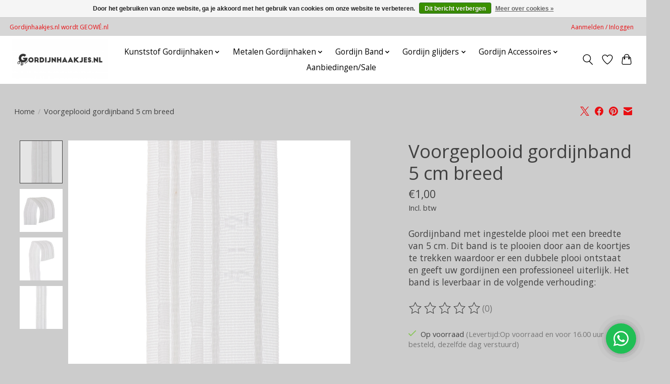

--- FILE ---
content_type: text/html;charset=utf-8
request_url: https://www.gordijnhaakjes.nl/voorgeplooid-gordijnband-5-cm-breed.html
body_size: 13672
content:
<!DOCTYPE html>
<html lang="nl">
  <head>
    <meta charset="utf-8"/>
<!-- [START] 'blocks/head.rain' -->
<!--

  (c) 2008-2025 Lightspeed Netherlands B.V.
  http://www.lightspeedhq.com
  Generated: 26-12-2025 @ 17:06:51

-->
<link rel="canonical" href="https://www.gordijnhaakjes.nl/voorgeplooid-gordijnband-5-cm-breed.html"/>
<link rel="alternate" href="https://www.gordijnhaakjes.nl/index.rss" type="application/rss+xml" title="Nieuwe producten"/>
<link href="https://cdn.webshopapp.com/assets/cookielaw.css?2025-02-20" rel="stylesheet" type="text/css"/>
<meta name="robots" content="noodp,noydir"/>
<meta property="og:url" content="https://www.gordijnhaakjes.nl/voorgeplooid-gordijnband-5-cm-breed.html?source=facebook"/>
<meta property="og:site_name" content="Gordijnhaakjes.nl"/>
<meta property="og:title" content="Duplo gordijnplooiband"/>
<meta property="og:description" content="Klassiek gordijnband waarmee u door middel van de duplohaken plooien kan bepalen. Het band is van terlenka, dit heeft de eigenshap dat het stevig is krimpvri..."/>
<meta property="og:image" content="https://cdn.webshopapp.com/shops/280323/files/297795966/voorgeplooid-gordijnband-5-cm-breed.jpg"/>
<!--[if lt IE 9]>
<script src="https://cdn.webshopapp.com/assets/html5shiv.js?2025-02-20"></script>
<![endif]-->
<!-- [END] 'blocks/head.rain' -->
    <title>Duplo gordijnplooiband - Gordijnhaakjes.nl</title>
    <meta name="description" content="Klassiek gordijnband waarmee u door middel van de duplohaken plooien kan bepalen. Het band is van terlenka, dit heeft de eigenshap dat het stevig is krimpvri..." />
    <meta name="keywords" content="Voorgeplooid, gordijnband, 5, cm, breed, gordijnhaken, gordijnband en rails onderdelen" />
    <meta http-equiv="X-UA-Compatible" content="IE=edge">
    <meta name="viewport" content="width=device-width, initial-scale=1">
    <meta name="apple-mobile-web-app-capable" content="yes">
    <meta name="apple-mobile-web-app-status-bar-style" content="black">
    
    <script>document.getElementsByTagName("html")[0].className += " js";</script>

    <link rel="shortcut icon" href="https://cdn.webshopapp.com/shops/280323/themes/174583/v/612489/assets/favicon.png?20210420223447" type="image/x-icon" />
    <link href='//fonts.googleapis.com/css?family=Open%20Sans:400,300,600&display=swap' rel='stylesheet' type='text/css'>
<link href='//fonts.googleapis.com/css?family=Open%20Sans:400,300,600&display=swap' rel='stylesheet' type='text/css'>
    <link rel="stylesheet" href="https://cdn.webshopapp.com/assets/gui-2-0.css?2025-02-20" />
    <link rel="stylesheet" href="https://cdn.webshopapp.com/assets/gui-responsive-2-0.css?2025-02-20" />
    <link id="lightspeedframe" rel="stylesheet" href="https://cdn.webshopapp.com/shops/280323/themes/174583/assets/style.css?2025022609243120210104192718" />
    <!-- browsers not supporting CSS variables -->
    <script>
      if(!('CSS' in window) || !CSS.supports('color', 'var(--color-var)')) {var cfStyle = document.getElementById('lightspeedframe');if(cfStyle) {var href = cfStyle.getAttribute('href');href = href.replace('style.css', 'style-fallback.css');cfStyle.setAttribute('href', href);}}
    </script>
    <link rel="stylesheet" href="https://cdn.webshopapp.com/shops/280323/themes/174583/assets/settings.css?2025022609243120210104192718" />
    <link rel="stylesheet" href="https://cdn.webshopapp.com/shops/280323/themes/174583/assets/custom.css?2025022609243120210104192718" />

    <script src="https://cdn.webshopapp.com/assets/jquery-3-7-1.js?2025-02-20"></script>
    <script src="https://cdn.webshopapp.com/assets/jquery-ui-1-14-1.js?2025-02-20"></script>

  </head>
  <body>
    
          <header class="main-header main-header--mobile js-main-header position-relative">
  <div class="main-header__top-section">
    <div class="main-header__nav-grid justify-between@md container max-width-lg text-xs padding-y-xxs">
      <div>Gordijnhaakjes.nl wordt GEOWÉ.nl</div>
      <ul class="main-header__list flex-grow flex-basis-0 justify-end@md display@md">        
                
                        <li class="main-header__item"><a href="https://www.gordijnhaakjes.nl/account/" class="main-header__link" title="Mijn account">Aanmelden / Inloggen</a></li>
      </ul>
    </div>
  </div>
  <div class="main-header__mobile-content container max-width-lg">
          <a href="https://www.gordijnhaakjes.nl/" class="main-header__logo" title="Gordijnhaakjes.nl">
        <img src="https://cdn.webshopapp.com/shops/280323/themes/174583/v/655112/assets/logo.png?20210423122209" alt="Gordijnhaakjes.nl">
                <img src="https://cdn.webshopapp.com/shops/280323/themes/174583/assets/logo-white.png?2025022609243120210104192718" class="main-header__logo-white" alt="Gordijnhaakjes.nl">
              </a>
        
    <div class="flex items-center">
            <a href="https://www.gordijnhaakjes.nl/account/wishlist/" class="main-header__mobile-btn js-tab-focus">
        <svg class="icon" viewBox="0 0 24 25" fill="none"><title>Ga naar verlanglijst</title><path d="M11.3785 4.50387L12 5.42378L12.6215 4.50387C13.6598 2.96698 15.4376 1.94995 17.4545 1.94995C20.65 1.94995 23.232 4.49701 23.25 7.6084C23.2496 8.53335 22.927 9.71432 22.3056 11.056C21.689 12.3875 20.8022 13.8258 19.7333 15.249C17.6019 18.0872 14.7978 20.798 12.0932 22.4477L12 22.488L11.9068 22.4477C9.20215 20.798 6.3981 18.0872 4.26667 15.249C3.1978 13.8258 2.31101 12.3875 1.69437 11.056C1.07303 9.71436 0.750466 8.53342 0.75 7.60848C0.767924 4.49706 3.34993 1.94995 6.54545 1.94995C8.56242 1.94995 10.3402 2.96698 11.3785 4.50387Z" stroke="currentColor" stroke-width="1.5" fill="none"/></svg>
        <span class="sr-only">Verlanglijst</span>
      </a>
            <button class="reset main-header__mobile-btn js-tab-focus" aria-controls="cartDrawer">
        <svg class="icon" viewBox="0 0 24 25" fill="none"><title>Winkelwagen in-/uitschakelen</title><path d="M2.90171 9.65153C3.0797 8.00106 4.47293 6.75 6.13297 6.75H17.867C19.527 6.75 20.9203 8.00105 21.0982 9.65153L22.1767 19.6515C22.3839 21.5732 20.8783 23.25 18.9454 23.25H5.05454C3.1217 23.25 1.61603 21.5732 1.82328 19.6515L2.90171 9.65153Z" stroke="currentColor" stroke-width="1.5" fill="none"/>
        <path d="M7.19995 9.6001V5.7001C7.19995 2.88345 9.4833 0.600098 12.3 0.600098C15.1166 0.600098 17.4 2.88345 17.4 5.7001V9.6001" stroke="currentColor" stroke-width="1.5" fill="none"/>
        <circle cx="7.19996" cy="10.2001" r="1.8" fill="currentColor"/>
        <ellipse cx="17.4" cy="10.2001" rx="1.8" ry="1.8" fill="currentColor"/></svg>
        <span class="sr-only">Winkelwagen</span>
              </button>

      <button class="reset anim-menu-btn js-anim-menu-btn main-header__nav-control js-tab-focus" aria-label="Toggle menu">
        <i class="anim-menu-btn__icon anim-menu-btn__icon--close" aria-hidden="true"></i>
      </button>
    </div>
  </div>

  <div class="main-header__nav" role="navigation">
    <div class="main-header__nav-grid justify-between@md container max-width-lg">
      <div class="main-header__nav-logo-wrapper flex-shrink-0">
        
                  <a href="https://www.gordijnhaakjes.nl/" class="main-header__logo" title="Gordijnhaakjes.nl">
            <img src="https://cdn.webshopapp.com/shops/280323/themes/174583/v/655112/assets/logo.png?20210423122209" alt="Gordijnhaakjes.nl">
                        <img src="https://cdn.webshopapp.com/shops/280323/themes/174583/assets/logo-white.png?2025022609243120210104192718" class="main-header__logo-white" alt="Gordijnhaakjes.nl">
                      </a>
              </div>
      
      <form action="https://www.gordijnhaakjes.nl/search/" method="get" role="search" class="padding-y-md hide@md">
        <label class="sr-only" for="searchInputMobile">Zoeken</label>
        <input class="header-v3__nav-form-control form-control width-100%" value="" autocomplete="off" type="search" name="q" id="searchInputMobile" placeholder="Zoeken ...">
      </form>

      <ul class="main-header__list flex-grow flex-basis-0 flex-wrap justify-center@md">
        
        
                <li class="main-header__item js-main-nav__item">
          <a class="main-header__link js-main-nav__control" href="https://www.gordijnhaakjes.nl/kunststof-gordijnhaken/">
            <span>Kunststof Gordijnhaken</span>            <svg class="main-header__dropdown-icon icon" viewBox="0 0 16 16"><polygon fill="currentColor" points="8,11.4 2.6,6 4,4.6 8,8.6 12,4.6 13.4,6 "></polygon></svg>                        <i class="main-header__arrow-icon" aria-hidden="true">
              <svg class="icon" viewBox="0 0 16 16">
                <g class="icon__group" fill="none" stroke="currentColor" stroke-linecap="square" stroke-miterlimit="10" stroke-width="2">
                  <path d="M2 2l12 12" />
                  <path d="M14 2L2 14" />
                </g>
              </svg>
            </i>
                        
          </a>
                    <ul class="main-header__dropdown">
            <li class="main-header__dropdown-item"><a href="https://www.gordijnhaakjes.nl/kunststof-gordijnhaken/" class="main-header__dropdown-link hide@md">Alle Kunststof Gordijnhaken</a></li>
                        <li class="main-header__dropdown-item">
              <a class="main-header__dropdown-link" href="https://www.gordijnhaakjes.nl/kunststof-gordijnhaken/insteek-verstelbare-haak-5cm/">
                Insteek verstelbare haak 5cm
                                              </a>

                          </li>
                        <li class="main-header__dropdown-item">
              <a class="main-header__dropdown-link" href="https://www.gordijnhaakjes.nl/kunststof-gordijnhaken/insteek-verstelbare-haak-75cm/">
                Insteek verstelbare haak 7,5cm
                                              </a>

                          </li>
                        <li class="main-header__dropdown-item">
              <a class="main-header__dropdown-link" href="https://www.gordijnhaakjes.nl/kunststof-gordijnhaken/insteek-verstelbare-haak-9cm/">
                Insteek verstelbare haak 9cm
                                              </a>

                          </li>
                        <li class="main-header__dropdown-item">
              <a class="main-header__dropdown-link" href="https://www.gordijnhaakjes.nl/kunststof-gordijnhaken/innaai-verstelbare-haak-5cm/">
                Innaai verstelbare haak 5cm
                                              </a>

                          </li>
                        <li class="main-header__dropdown-item">
              <a class="main-header__dropdown-link" href="https://www.gordijnhaakjes.nl/kunststof-gordijnhaken/innaai-verstelbare-haak-75cm/">
                Innaai verstelbare haak 7,5cm
                                              </a>

                          </li>
                        <li class="main-header__dropdown-item">
              <a class="main-header__dropdown-link" href="https://www.gordijnhaakjes.nl/kunststof-gordijnhaken/innaai-verstelbare-haak-vakoflex/">
                Innaai verstelbare haak Vakoflex
                                              </a>

                          </li>
                        <li class="main-header__dropdown-item">
              <a class="main-header__dropdown-link" href="https://www.gordijnhaakjes.nl/kunststof-gordijnhaken/kunststof-duplohaak-klein/">
                Kunststof Duplohaak Klein
                                              </a>

                          </li>
                        <li class="main-header__dropdown-item">
              <a class="main-header__dropdown-link" href="https://www.gordijnhaakjes.nl/kunststof-gordijnhaken/schelphaak-type-delrin-wavehaak/">
                Schelphaak  Type Delrin (wavehaak)
                                              </a>

                          </li>
                        <li class="main-header__dropdown-item">
              <a class="main-header__dropdown-link" href="https://www.gordijnhaakjes.nl/kunststof-gordijnhaken/microflex-losse-haakjes/">
                Microflex losse haakjes
                                              </a>

                          </li>
                        <li class="main-header__dropdown-item">
              <a class="main-header__dropdown-link" href="https://www.gordijnhaakjes.nl/kunststof-gordijnhaken/mobyflex-losse-haakjes/">
                Mobyflex losse haakjes
                                              </a>

                          </li>
                        <li class="main-header__dropdown-item">
              <a class="main-header__dropdown-link" href="https://www.gordijnhaakjes.nl/kunststof-gordijnhaken/conflex-losse-haakjes/">
                Conflex losse haakjes
                                              </a>

                          </li>
                        <li class="main-header__dropdown-item">
              <a class="main-header__dropdown-link" href="https://www.gordijnhaakjes.nl/kunststof-gordijnhaken/vakoflex-vervangings-haken/">
                Vakoflex Vervangings  Haken
                                              </a>

                          </li>
                      </ul>
                  </li>
                <li class="main-header__item js-main-nav__item">
          <a class="main-header__link js-main-nav__control" href="https://www.gordijnhaakjes.nl/metalen-gordijnhaken/">
            <span>Metalen Gordijnhaken</span>            <svg class="main-header__dropdown-icon icon" viewBox="0 0 16 16"><polygon fill="currentColor" points="8,11.4 2.6,6 4,4.6 8,8.6 12,4.6 13.4,6 "></polygon></svg>                        <i class="main-header__arrow-icon" aria-hidden="true">
              <svg class="icon" viewBox="0 0 16 16">
                <g class="icon__group" fill="none" stroke="currentColor" stroke-linecap="square" stroke-miterlimit="10" stroke-width="2">
                  <path d="M2 2l12 12" />
                  <path d="M14 2L2 14" />
                </g>
              </svg>
            </i>
                        
          </a>
                    <ul class="main-header__dropdown">
            <li class="main-header__dropdown-item"><a href="https://www.gordijnhaakjes.nl/metalen-gordijnhaken/" class="main-header__dropdown-link hide@md">Alle Metalen Gordijnhaken</a></li>
                        <li class="main-header__dropdown-item">
              <a class="main-header__dropdown-link" href="https://www.gordijnhaakjes.nl/metalen-gordijnhaken/duplo-haken/">
                Duplo Haken
                                              </a>

                          </li>
                        <li class="main-header__dropdown-item">
              <a class="main-header__dropdown-link" href="https://www.gordijnhaakjes.nl/metalen-gordijnhaken/grote-duplo-haken-4cm/">
                Grote Duplo Haken (4cm)
                                              </a>

                          </li>
                        <li class="main-header__dropdown-item">
              <a class="main-header__dropdown-link" href="https://www.gordijnhaakjes.nl/metalen-gordijnhaken/prikhaken-klein-2cm/">
                Prikhaken klein (2cm)
                                              </a>

                          </li>
                        <li class="main-header__dropdown-item">
              <a class="main-header__dropdown-link" href="https://www.gordijnhaakjes.nl/metalen-gordijnhaken/prikhaken-groot-3cm/">
                Prikhaken Groot (3cm)
                                              </a>

                          </li>
                        <li class="main-header__dropdown-item">
              <a class="main-header__dropdown-link" href="https://www.gordijnhaakjes.nl/metalen-gordijnhaken/enkele-kuifhaak-profiel-haken-5-cm/">
                Enkele Kuifhaak/Profiel Haken 5 cm
                                              </a>

                          </li>
                        <li class="main-header__dropdown-item">
              <a class="main-header__dropdown-link" href="https://www.gordijnhaakjes.nl/metalen-gordijnhaken/dubbele-kuifhaak-25-cm-hoofdje/">
                Dubbele Kuifhaak 2,5 cm hoofdje
                                              </a>

                          </li>
                        <li class="main-header__dropdown-item">
              <a class="main-header__dropdown-link" href="https://www.gordijnhaakjes.nl/metalen-gordijnhaken/dubbele-kuifhaken-hoofdje-00-cm-hoofdje/">
                Dubbele Kuifhaken hoofdje 0,0 cm hoofdje
                                              </a>

                          </li>
                        <li class="main-header__dropdown-item">
              <a class="main-header__dropdown-link" href="https://www.gordijnhaakjes.nl/metalen-gordijnhaken/amerikaanse-plooihaak/">
                Amerikaanse Plooihaak
                                              </a>

                          </li>
                      </ul>
                  </li>
                <li class="main-header__item js-main-nav__item">
          <a class="main-header__link js-main-nav__control" href="https://www.gordijnhaakjes.nl/gordijn-band/">
            <span>Gordijn Band</span>            <svg class="main-header__dropdown-icon icon" viewBox="0 0 16 16"><polygon fill="currentColor" points="8,11.4 2.6,6 4,4.6 8,8.6 12,4.6 13.4,6 "></polygon></svg>                        <i class="main-header__arrow-icon" aria-hidden="true">
              <svg class="icon" viewBox="0 0 16 16">
                <g class="icon__group" fill="none" stroke="currentColor" stroke-linecap="square" stroke-miterlimit="10" stroke-width="2">
                  <path d="M2 2l12 12" />
                  <path d="M14 2L2 14" />
                </g>
              </svg>
            </i>
                        
          </a>
                    <ul class="main-header__dropdown">
            <li class="main-header__dropdown-item"><a href="https://www.gordijnhaakjes.nl/gordijn-band/" class="main-header__dropdown-link hide@md">Alle Gordijn Band</a></li>
                        <li class="main-header__dropdown-item">
              <a class="main-header__dropdown-link" href="https://www.gordijnhaakjes.nl/gordijn-band/verstevigingsband/">
                Verstevigingsband
                                              </a>

                          </li>
                        <li class="main-header__dropdown-item">
              <a class="main-header__dropdown-link" href="https://www.gordijnhaakjes.nl/gordijn-band/plooiband/">
                Plooiband
                                              </a>

                          </li>
                        <li class="main-header__dropdown-item">
              <a class="main-header__dropdown-link" href="https://www.gordijnhaakjes.nl/gordijn-band/voorgeplooid-gordijnband/">
                Voorgeplooid Gordijnband
                                              </a>

                          </li>
                        <li class="main-header__dropdown-item">
              <a class="main-header__dropdown-link" href="https://www.gordijnhaakjes.nl/">
                Rimpelband
                                              </a>

                          </li>
                      </ul>
                  </li>
                <li class="main-header__item js-main-nav__item">
          <a class="main-header__link js-main-nav__control" href="https://www.gordijnhaakjes.nl/gordijn-glijders/">
            <span>Gordijn glijders</span>            <svg class="main-header__dropdown-icon icon" viewBox="0 0 16 16"><polygon fill="currentColor" points="8,11.4 2.6,6 4,4.6 8,8.6 12,4.6 13.4,6 "></polygon></svg>                        <i class="main-header__arrow-icon" aria-hidden="true">
              <svg class="icon" viewBox="0 0 16 16">
                <g class="icon__group" fill="none" stroke="currentColor" stroke-linecap="square" stroke-miterlimit="10" stroke-width="2">
                  <path d="M2 2l12 12" />
                  <path d="M14 2L2 14" />
                </g>
              </svg>
            </i>
                        
          </a>
                    <ul class="main-header__dropdown">
            <li class="main-header__dropdown-item"><a href="https://www.gordijnhaakjes.nl/gordijn-glijders/" class="main-header__dropdown-link hide@md">Alle Gordijn glijders</a></li>
                        <li class="main-header__dropdown-item">
              <a class="main-header__dropdown-link" href="https://www.gordijnhaakjes.nl/gordijn-glijders/u-rail-runners/">
                U-Rail runners
                                              </a>

                          </li>
                        <li class="main-header__dropdown-item">
              <a class="main-header__dropdown-link" href="https://www.gordijnhaakjes.nl/gordijn-glijders/t-rail-runner/">
                T-Rail runner
                                              </a>

                          </li>
                        <li class="main-header__dropdown-item">
              <a class="main-header__dropdown-link" href="https://www.gordijnhaakjes.nl/gordijn-glijders/dcs-runner-type-smalspoor/">
                DCS-Runner (type smalspoor)
                                              </a>

                          </li>
                        <li class="main-header__dropdown-item">
              <a class="main-header__dropdown-link" href="https://www.gordijnhaakjes.nl/gordijn-glijders/dcs-runner-type-breedspoor/">
                DCS-Runner (type breedspoor)
                                              </a>

                          </li>
                        <li class="main-header__dropdown-item">
              <a class="main-header__dropdown-link" href="https://www.gordijnhaakjes.nl/gordijn-glijders/turkse-gordijn-rail-glijder/">
                Turkse Gordijn Rail  Glijder
                                              </a>

                          </li>
                        <li class="main-header__dropdown-item">
              <a class="main-header__dropdown-link" href="https://www.gordijnhaakjes.nl/gordijn-glijders/u-rail-runners-geluidsarm-soepel-lopend/">
                U-Rail runners Geluidsarm Soepel-lopend
                                              </a>

                          </li>
                        <li class="main-header__dropdown-item">
              <a class="main-header__dropdown-link" href="https://www.gordijnhaakjes.nl/gordijn-glijders/gordijnglijders-u-rails-ks-systeem/">
                Gordijnglijders U-Rails (KS) systeem
                                              </a>

                          </li>
                        <li class="main-header__dropdown-item">
              <a class="main-header__dropdown-link" href="https://www.gordijnhaakjes.nl/gordijn-glijders/diversen-glijders/">
                Diversen Glijders
                                              </a>

                          </li>
                      </ul>
                  </li>
                <li class="main-header__item js-main-nav__item">
          <a class="main-header__link js-main-nav__control" href="https://www.gordijnhaakjes.nl/gordijn-accessoires/">
            <span>Gordijn Accessoires</span>            <svg class="main-header__dropdown-icon icon" viewBox="0 0 16 16"><polygon fill="currentColor" points="8,11.4 2.6,6 4,4.6 8,8.6 12,4.6 13.4,6 "></polygon></svg>                        <i class="main-header__arrow-icon" aria-hidden="true">
              <svg class="icon" viewBox="0 0 16 16">
                <g class="icon__group" fill="none" stroke="currentColor" stroke-linecap="square" stroke-miterlimit="10" stroke-width="2">
                  <path d="M2 2l12 12" />
                  <path d="M14 2L2 14" />
                </g>
              </svg>
            </i>
                        
          </a>
                    <ul class="main-header__dropdown">
            <li class="main-header__dropdown-item"><a href="https://www.gordijnhaakjes.nl/gordijn-accessoires/" class="main-header__dropdown-link hide@md">Alle Gordijn Accessoires</a></li>
                        <li class="main-header__dropdown-item js-main-nav__item position-relative">
              <a class="main-header__dropdown-link js-main-nav__control flex justify-between " href="https://www.gordijnhaakjes.nl/gordijn-accessoires/klittenband/">
                Klittenband
                <svg class="dropdown__desktop-icon icon" aria-hidden="true" viewBox="0 0 12 12"><polyline stroke-width="1" stroke="currentColor" fill="none" stroke-linecap="round" stroke-linejoin="round" points="3.5 0.5 9.5 6 3.5 11.5"></polyline></svg>                                <i class="main-header__arrow-icon" aria-hidden="true">
                  <svg class="icon" viewBox="0 0 16 16">
                    <g class="icon__group" fill="none" stroke="currentColor" stroke-linecap="square" stroke-miterlimit="10" stroke-width="2">
                      <path d="M2 2l12 12" />
                      <path d="M14 2L2 14" />
                    </g>
                  </svg>
                </i>
                              </a>

                            <ul class="main-header__dropdown">
                <li><a href="https://www.gordijnhaakjes.nl/gordijn-accessoires/klittenband/" class="main-header__dropdown-link hide@md">Alle Klittenband</a></li>
                                <li><a class="main-header__dropdown-link" href="https://www.gordijnhaakjes.nl/gordijn-accessoires/klittenband/klittenband-25-mm-wit-naaibaar/">Klittenband 25 mm Wit naaibaar</a></li>
                                <li><a class="main-header__dropdown-link" href="https://www.gordijnhaakjes.nl/gordijn-accessoires/klittenband/klittenband-25-mm-zwart-naaibaar/">Klittenband 25 mm Zwart naaibaar</a></li>
                                <li><a class="main-header__dropdown-link" href="https://www.gordijnhaakjes.nl/gordijn-accessoires/klittenband/klittenband-25-mm-wit-zelfklevend/">Klittenband 25 mm Wit zelfklevend</a></li>
                                <li><a class="main-header__dropdown-link" href="https://www.gordijnhaakjes.nl/gordijn-accessoires/klittenband/klittenband-25-mm-zwart-zelfklevend/">Klittenband 25 mm Zwart zelfklevend</a></li>
                                <li><a class="main-header__dropdown-link" href="https://www.gordijnhaakjes.nl/gordijn-accessoires/klittenband/klittenband-40-mm-wit-naaibaar/">Klittenband 40 mm Wit naaibaar</a></li>
                                <li><a class="main-header__dropdown-link" href="https://www.gordijnhaakjes.nl/gordijn-accessoires/klittenband/klittenband-40-mm-zwart-naaibaar/">Klittenband 40 mm Zwart naaibaar</a></li>
                                <li><a class="main-header__dropdown-link" href="https://www.gordijnhaakjes.nl/gordijn-accessoires/klittenband/klittenband-50-mm-wit-naaibaar/">Klittenband 50 mm Wit naaibaar</a></li>
                                <li><a class="main-header__dropdown-link" href="https://www.gordijnhaakjes.nl/gordijn-accessoires/klittenband/klittenband-50-mm-zwart-naaibaar/">Klittenband 50 mm Zwart naaibaar</a></li>
                              </ul>
                          </li>
                        <li class="main-header__dropdown-item">
              <a class="main-header__dropdown-link" href="https://www.gordijnhaakjes.nl/gordijn-accessoires/fournituren/">
                Fournituren
                                              </a>

                          </li>
                        <li class="main-header__dropdown-item">
              <a class="main-header__dropdown-link" href="https://www.gordijnhaakjes.nl/gordijn-accessoires/caravan-glijder/">
                Caravan glijder
                                              </a>

                          </li>
                        <li class="main-header__dropdown-item">
              <a class="main-header__dropdown-link" href="https://www.gordijnhaakjes.nl/gordijn-accessoires/gordijnrunner-u-rails/">
                Gordijnrunner u-rails
                                              </a>

                          </li>
                        <li class="main-header__dropdown-item">
              <a class="main-header__dropdown-link" href="https://www.gordijnhaakjes.nl/gordijn-accessoires/gordijnglijder-dcs-rails-type-1000/">
                Gordijnglijder dcs rails (type 1000)
                                              </a>

                          </li>
                        <li class="main-header__dropdown-item">
              <a class="main-header__dropdown-link" href="https://www.gordijnhaakjes.nl/gordijn-accessoires/gordijnlood/">
                Gordijnlood
                                              </a>

                          </li>
                        <li class="main-header__dropdown-item">
              <a class="main-header__dropdown-link" href="https://www.gordijnhaakjes.nl/gordijn-accessoires/gordijnspiraal/">
                Gordijnspiraal
                                              </a>

                          </li>
                        <li class="main-header__dropdown-item">
              <a class="main-header__dropdown-link" href="https://www.gordijnhaakjes.nl/gordijn-accessoires/gordijnrail-steunen/">
                Gordijnrail Steunen
                                              </a>

                          </li>
                      </ul>
                  </li>
                <li class="main-header__item">
          <a class="main-header__link" href="https://www.gordijnhaakjes.nl/aanbiedingen-sale/">
            Aanbiedingen/Sale                                    
          </a>
                  </li>
        
        
        
        
                
        <li class="main-header__item hide@md">
          <ul class="main-header__list main-header__list--mobile-items">        
            
                                    <li class="main-header__item"><a href="https://www.gordijnhaakjes.nl/account/" class="main-header__link" title="Mijn account">Aanmelden / Inloggen</a></li>
          </ul>
        </li>
        
      </ul>

      <ul class="main-header__list flex-shrink-0 justify-end@md display@md">
        <li class="main-header__item">
          
          <button class="reset switch-icon main-header__link main-header__link--icon js-toggle-search js-switch-icon js-tab-focus" aria-label="Toggle icon">
            <svg class="icon switch-icon__icon--a" viewBox="0 0 24 25"><title>Zoeken in-/uitschakelen</title><path fill-rule="evenodd" clip-rule="evenodd" d="M17.6032 9.55171C17.6032 13.6671 14.267 17.0033 10.1516 17.0033C6.03621 17.0033 2.70001 13.6671 2.70001 9.55171C2.70001 5.4363 6.03621 2.1001 10.1516 2.1001C14.267 2.1001 17.6032 5.4363 17.6032 9.55171ZM15.2499 16.9106C13.8031 17.9148 12.0461 18.5033 10.1516 18.5033C5.20779 18.5033 1.20001 14.4955 1.20001 9.55171C1.20001 4.60787 5.20779 0.600098 10.1516 0.600098C15.0955 0.600098 19.1032 4.60787 19.1032 9.55171C19.1032 12.0591 18.0724 14.3257 16.4113 15.9507L23.2916 22.8311C23.5845 23.1239 23.5845 23.5988 23.2916 23.8917C22.9987 24.1846 22.5239 24.1846 22.231 23.8917L15.2499 16.9106Z" fill="currentColor"/></svg>

            <svg class="icon switch-icon__icon--b" viewBox="0 0 32 32"><title>Zoeken in-/uitschakelen</title><g fill="none" stroke="currentColor" stroke-miterlimit="10" stroke-linecap="round" stroke-linejoin="round" stroke-width="2"><line x1="27" y1="5" x2="5" y2="27"></line><line x1="27" y1="27" x2="5" y2="5"></line></g></svg>
          </button>

        </li>
                <li class="main-header__item">
          <a href="https://www.gordijnhaakjes.nl/account/wishlist/" class="main-header__link main-header__link--icon">
            <svg class="icon" viewBox="0 0 24 25" fill="none"><title>Ga naar verlanglijst</title><path d="M11.3785 4.50387L12 5.42378L12.6215 4.50387C13.6598 2.96698 15.4376 1.94995 17.4545 1.94995C20.65 1.94995 23.232 4.49701 23.25 7.6084C23.2496 8.53335 22.927 9.71432 22.3056 11.056C21.689 12.3875 20.8022 13.8258 19.7333 15.249C17.6019 18.0872 14.7978 20.798 12.0932 22.4477L12 22.488L11.9068 22.4477C9.20215 20.798 6.3981 18.0872 4.26667 15.249C3.1978 13.8258 2.31101 12.3875 1.69437 11.056C1.07303 9.71436 0.750466 8.53342 0.75 7.60848C0.767924 4.49706 3.34993 1.94995 6.54545 1.94995C8.56242 1.94995 10.3402 2.96698 11.3785 4.50387Z" stroke="currentColor" stroke-width="1.5" fill="none"/></svg>
            <span class="sr-only">Verlanglijst</span>
          </a>
        </li>
                <li class="main-header__item">
          <a href="#0" class="main-header__link main-header__link--icon" aria-controls="cartDrawer">
            <svg class="icon" viewBox="0 0 24 25" fill="none"><title>Winkelwagen in-/uitschakelen</title><path d="M2.90171 9.65153C3.0797 8.00106 4.47293 6.75 6.13297 6.75H17.867C19.527 6.75 20.9203 8.00105 21.0982 9.65153L22.1767 19.6515C22.3839 21.5732 20.8783 23.25 18.9454 23.25H5.05454C3.1217 23.25 1.61603 21.5732 1.82328 19.6515L2.90171 9.65153Z" stroke="currentColor" stroke-width="1.5" fill="none"/>
            <path d="M7.19995 9.6001V5.7001C7.19995 2.88345 9.4833 0.600098 12.3 0.600098C15.1166 0.600098 17.4 2.88345 17.4 5.7001V9.6001" stroke="currentColor" stroke-width="1.5" fill="none"/>
            <circle cx="7.19996" cy="10.2001" r="1.8" fill="currentColor"/>
            <ellipse cx="17.4" cy="10.2001" rx="1.8" ry="1.8" fill="currentColor"/></svg>
            <span class="sr-only">Winkelwagen</span>
                      </a>
        </li>
      </ul>
      
    	<div class="main-header__search-form bg">
        <form action="https://www.gordijnhaakjes.nl/search/" method="get" role="search" class="container max-width-lg">
          <label class="sr-only" for="searchInput">Zoeken</label>
          <input class="header-v3__nav-form-control form-control width-100%" value="" autocomplete="off" type="search" name="q" id="searchInput" placeholder="Zoeken ...">
        </form>
      </div>
      
    </div>
  </div>
</header>

<div class="drawer dr-cart js-drawer" id="cartDrawer">
  <div class="drawer__content bg shadow-md flex flex-column" role="alertdialog" aria-labelledby="drawer-cart-title">
    <header class="flex items-center justify-between flex-shrink-0 padding-x-md padding-y-md">
      <h1 id="drawer-cart-title" class="text-base text-truncate">Winkelwagen</h1>

      <button class="reset drawer__close-btn js-drawer__close js-tab-focus">
        <svg class="icon icon--xs" viewBox="0 0 16 16"><title>Winkelwagenpaneel sluiten</title><g stroke-width="2" stroke="currentColor" fill="none" stroke-linecap="round" stroke-linejoin="round" stroke-miterlimit="10"><line x1="13.5" y1="2.5" x2="2.5" y2="13.5"></line><line x1="2.5" y1="2.5" x2="13.5" y2="13.5"></line></g></svg>
      </button>
    </header>

    <div class="drawer__body padding-x-md padding-bottom-sm js-drawer__body">
            <p class="margin-y-xxxl color-contrast-medium text-sm text-center">Je winkelwagen is momenteel leeg</p>
          </div>

    <footer class="padding-x-md padding-y-md flex-shrink-0">
      <p class="text-sm text-center color-contrast-medium margin-bottom-sm">Betaal veilig met:</p>
      <p class="text-sm flex flex-wrap gap-xs text-xs@md justify-center">
                  <a href="https://www.gordijnhaakjes.nl/service/payment-methods/" title="Invoice">
            <img src="https://cdn.webshopapp.com/assets/icon-payment-invoice.png?2025-02-20" alt="Invoice" height="16" />
          </a>
              </p>
    </footer>
  </div>
</div>                  	  
  
<section class="container max-width-lg product js-product">
  <div class="padding-y-lg grid gap-md">
    <div class="col-6@md">
      <nav class="breadcrumbs text-sm" aria-label="Breadcrumbs">
  <ol class="flex flex-wrap gap-xxs">
    <li class="breadcrumbs__item">
    	<a href="https://www.gordijnhaakjes.nl/" class="color-inherit text-underline-hover">Home</a>
      <span class="color-contrast-low margin-left-xxs" aria-hidden="true">/</span>
    </li>
        <li class="breadcrumbs__item" aria-current="page">
            Voorgeplooid gordijnband 5 cm breed
          </li>
      </ol>
</nav>    </div>
    <div class="col-6@md">
    	<ul class="sharebar flex flex-wrap gap-xs justify-end@md">
        <li>
          <a class="sharebar__btn text-underline-hover js-social-share" data-social="twitter" data-text="Voorgeplooid gordijnband 5 cm breed on https://www.gordijnhaakjes.nl/voorgeplooid-gordijnband-5-cm-breed.html" data-hashtags="" href="https://twitter.com/intent/tweet"><svg width="1200" class="icon" viewBox="0 0 1200 1227" fill="none"><title>Share on X</title><g><path d="M714.163 519.284L1160.89 0H1055.03L667.137 450.887L357.328 0H0L468.492 681.821L0 1226.37H105.866L515.491 750.218L842.672 1226.37H1200L714.137 519.284H714.163ZM569.165 687.828L521.697 619.934L144.011 79.6944H306.615L611.412 515.685L658.88 583.579L1055.08 1150.3H892.476L569.165 687.854V687.828Z"></path></g></svg></a>
        </li>

        <li>
          <a class="sharebar__btn text-underline-hover js-social-share" data-social="facebook" data-url="https://www.gordijnhaakjes.nl/voorgeplooid-gordijnband-5-cm-breed.html" href="https://www.facebook.com/sharer.php"><svg class="icon" viewBox="0 0 16 16"><title>Share on Facebook</title><g><path d="M16,8.048a8,8,0,1,0-9.25,7.9V10.36H4.719V8.048H6.75V6.285A2.822,2.822,0,0,1,9.771,3.173a12.2,12.2,0,0,1,1.791.156V5.3H10.554a1.155,1.155,0,0,0-1.3,1.25v1.5h2.219l-.355,2.312H9.25v5.591A8,8,0,0,0,16,8.048Z"></path></g></svg></a>
        </li>

        <li>
          <a class="sharebar__btn text-underline-hover js-social-share" data-social="pinterest" data-description="Voorgeplooid gordijnband 5 cm breed" data-media="https://cdn.webshopapp.com/shops/280323/files/297795966/image.jpg" data-url="https://www.gordijnhaakjes.nl/voorgeplooid-gordijnband-5-cm-breed.html" href="https://pinterest.com/pin/create/button"><svg class="icon" viewBox="0 0 16 16"><title>Share on Pinterest</title><g><path d="M8,0C3.6,0,0,3.6,0,8c0,3.4,2.1,6.3,5.1,7.4c-0.1-0.6-0.1-1.6,0-2.3c0.1-0.6,0.9-4,0.9-4S5.8,8.7,5.8,8 C5.8,6.9,6.5,6,7.3,6c0.7,0,1,0.5,1,1.1c0,0.7-0.4,1.7-0.7,2.7c-0.2,0.8,0.4,1.4,1.2,1.4c1.4,0,2.5-1.5,2.5-3.7 c0-1.9-1.4-3.3-3.3-3.3c-2.3,0-3.6,1.7-3.6,3.5c0,0.7,0.3,1.4,0.6,1.8C5,9.7,5,9.8,5,9.9c-0.1,0.3-0.2,0.8-0.2,0.9 c0,0.1-0.1,0.2-0.3,0.1c-1-0.5-1.6-1.9-1.6-3.1C2.9,5.3,4.7,3,8.2,3c2.8,0,4.9,2,4.9,4.6c0,2.8-1.7,5-4.2,5c-0.8,0-1.6-0.4-1.8-0.9 c0,0-0.4,1.5-0.5,1.9c-0.2,0.7-0.7,1.6-1,2.1C6.4,15.9,7.2,16,8,16c4.4,0,8-3.6,8-8C16,3.6,12.4,0,8,0z"></path></g></svg></a>
        </li>

        <li>
          <a class="sharebar__btn text-underline-hover js-social-share" data-social="mail" data-subject="Email Subject" data-body="Voorgeplooid gordijnband 5 cm breed on https://www.gordijnhaakjes.nl/voorgeplooid-gordijnband-5-cm-breed.html" href="/cdn-cgi/l/email-protection#f9">
            <svg class="icon" viewBox="0 0 16 16"><title>Share by Email</title><g><path d="M15,1H1C0.4,1,0,1.4,0,2v1.4l8,4.5l8-4.4V2C16,1.4,15.6,1,15,1z"></path> <path d="M7.5,9.9L0,5.7V14c0,0.6,0.4,1,1,1h14c0.6,0,1-0.4,1-1V5.7L8.5,9.9C8.22,10.04,7.78,10.04,7.5,9.9z"></path></g></svg>
          </a>
        </li>
      </ul>
    </div>
  </div>
  <div class="grid gap-md gap-xxl@md">
    <div class="col-6@md col-7@lg min-width-0">
      <div class="thumbslide thumbslide--vertical thumbslide--left js-thumbslide">
        <div class="slideshow js-product-v2__slideshow slideshow--transition-slide slideshow--ratio-1:1" data-control="hover">
          <p class="sr-only">Product image slideshow Items</p>
          
          <ul class="slideshow__content">
                        <li class="slideshow__item bg js-slideshow__item slideshow__item--selected" data-thumb="https://cdn.webshopapp.com/shops/280323/files/297795966/168x168x2/voorgeplooid-gordijnband-5-cm-breed.jpg" id="item-1">
              <figure class="position-absolute height-100% width-100% top-0 left-0" data-scale="1.3">
                <div class="img-mag height-100% js-img-mag">    
                  <img class="img-mag__asset js-img-mag__asset" src="https://cdn.webshopapp.com/shops/280323/files/297795966/1652x1652x2/voorgeplooid-gordijnband-5-cm-breed.jpg" alt="Voorgeplooid gordijnband 5 cm breed">
                </div>
              </figure>
            </li>
                        <li class="slideshow__item bg js-slideshow__item" data-thumb="https://cdn.webshopapp.com/shops/280323/files/297795942/168x168x2/voorgeplooid-gordijnband-5-cm-breed.jpg" id="item-2">
              <figure class="position-absolute height-100% width-100% top-0 left-0" data-scale="1.3">
                <div class="img-mag height-100% js-img-mag">    
                  <img class="img-mag__asset js-img-mag__asset" src="https://cdn.webshopapp.com/shops/280323/files/297795942/1652x1652x2/voorgeplooid-gordijnband-5-cm-breed.jpg" alt="Voorgeplooid gordijnband 5 cm breed">
                </div>
              </figure>
            </li>
                        <li class="slideshow__item bg js-slideshow__item" data-thumb="https://cdn.webshopapp.com/shops/280323/files/297795948/168x168x2/voorgeplooid-gordijnband-5-cm-breed.jpg" id="item-3">
              <figure class="position-absolute height-100% width-100% top-0 left-0" data-scale="1.3">
                <div class="img-mag height-100% js-img-mag">    
                  <img class="img-mag__asset js-img-mag__asset" src="https://cdn.webshopapp.com/shops/280323/files/297795948/1652x1652x2/voorgeplooid-gordijnband-5-cm-breed.jpg" alt="Voorgeplooid gordijnband 5 cm breed">
                </div>
              </figure>
            </li>
                        <li class="slideshow__item bg js-slideshow__item" data-thumb="https://cdn.webshopapp.com/shops/280323/files/297795987/168x168x2/voorgeplooid-gordijnband-5-cm-breed.jpg" id="item-4">
              <figure class="position-absolute height-100% width-100% top-0 left-0" data-scale="1.3">
                <div class="img-mag height-100% js-img-mag">    
                  <img class="img-mag__asset js-img-mag__asset" src="https://cdn.webshopapp.com/shops/280323/files/297795987/1652x1652x2/voorgeplooid-gordijnband-5-cm-breed.jpg" alt="Voorgeplooid gordijnband 5 cm breed">
                </div>
              </figure>
            </li>
                      </ul>
        </div>
      
        <div class="thumbslide__nav-wrapper" aria-hidden="true" style="width:100px">
          <nav class="thumbslide__nav"> 
            <ol class="thumbslide__nav-list">
              <!-- this content will be created using JavaScript -->
            </ol>
          </nav>
        </div>
      </div>
    </div>

    <div class="col-6@md col-5@lg">

      <div class="text-component v-space-xs margin-bottom-md">
        <h1>
                  Voorgeplooid gordijnband 5 cm breed
                </h1>
        
        
        <div class="product__price-wrapper margin-bottom-md">
                    <div class="product__price text-md">€1,00</div>
                    
                            		<small class="price-tax">Incl. btw</small>                    
          
        </div>
        <p class="">Gordijnband met ingestelde plooi met een breedte van 5 cm. Dit band is te plooien door aan de koortjes te trekken waardoor er een dubbele plooi ontstaat en geeft uw gordijnen een professioneel uiterlijk. Het band is leverbaar in de volgende verhouding:</p>
      </div>
      
            <div class="rating js-rating js-rating--read-only margin-bottom-md flex items-center">
                <p class="sr-only">De beoordeling van dit product is <span class="rating__value js-rating__value">0</span> van de 5</p>

        <a href="#proTabPanelReviews" class="rating__link" aria-label="Beoordelingen lezen">
          <div class="rating__control overflow-hidden rating__control--is-hidden js-rating__control">
            <svg width="24" height="24" viewBox="0 0 24 24"><polygon points="12 1.489 15.09 7.751 22 8.755 17 13.629 18.18 20.511 12 17.261 5.82 20.511 7 13.629 2 8.755 8.91 7.751 12 1.489" fill="currentColor"/></svg>
          </div>
        </a>
        <span class="opacity-60%">(0)</span>
      </div>
            
            <div class="flex flex-column gap-xs margin-bottom-md text-sm">
                <div class="in-stock">
                    <svg class="icon margin-right-xs color-success" viewBox="0 0 16 16"><g stroke-width="2" fill="none" stroke="currentColor" stroke-linecap="round" stroke-linejoin="round" stroke-miterlimit="10"><polyline points="1,9 5,13 15,3 "></polyline> </g></svg>Op voorraad
                              <span class="opacity-60%">(Levertijd:Op voorraad en voor 16.00 uur besteld, dezelfde dag verstuurd)</span> 
        </div>
                
              </div>
            
      <form action="https://www.gordijnhaakjes.nl/cart/add/202497387/" class="js-live-quick-checkout" id="product_configure_form" method="post">
                <input type="hidden" name="bundle_id" id="product_configure_bundle_id" value="">
        
                <div class="margin-bottom-md">
          <label class="form-label margin-bottom-sm block" for="qtyInput">Hoeveelheid:</label>

          <div class="number-input number-input--v2 js-number-input inline-block">
            <input class="form-control js-number-input__value" type="number" name="quantity" id="qtyInput" min="0" step="1" value="1">

            <button class="reset number-input__btn number-input__btn--plus js-number-input__btn" aria-label="Hoeveelheid verhogen">
              <svg class="icon" viewBox="0 0 16 16" aria-hidden="true"><g><line fill="none" stroke="currentColor" stroke-linecap="round" stroke-linejoin="round" stroke-miterlimit="10" x1="8.5" y1="1.5" x2="8.5" y2="15.5"></line> <line fill="none" stroke="currentColor" stroke-linecap="round" stroke-linejoin="round" stroke-miterlimit="10" x1="1.5" y1="8.5" x2="15.5" y2="8.5"></line> </g></svg>
            </button>
            <button class="reset number-input__btn number-input__btn--minus js-number-input__btn" aria-label="Hoeveelheid verlagen">
              <svg class="icon" viewBox="0 0 16 16" aria-hidden="true"><g><line fill="none" stroke="currentColor" stroke-linecap="round" stroke-linejoin="round" stroke-miterlimit="10" x1="1.5" y1="8.5" x2="15.5" y2="8.5"></line> </g></svg>
            </button>
          </div>
        </div>
        <div class="margin-bottom-md">
          <div class="flex flex-column flex-row@sm gap-xxs">
            <button class="btn btn--primary btn--add-to-cart flex-grow" type="submit">Toevoegen aan winkelwagen</button>
                        <a href="https://www.gordijnhaakjes.nl/account/wishlistAdd/100588113/?variant_id=202497387" class="btn btn--subtle btn--wishlist">
              <span class="margin-right-xxs hide@sm">Aan verlanglijst toevoegen</span>
              <svg class="icon icon--xs" viewBox="0 0 16 16"><title>Aan verlanglijst toevoegen</title><path  stroke-width="1" stroke="currentColor" fill="none" stroke="currentColor" stroke-linecap="round" stroke-linejoin="round" stroke-miterlimit="10" d="M14.328,2.672 c-1.562-1.562-4.095-1.562-5.657,0C8.391,2.952,8.18,3.27,8,3.601c-0.18-0.331-0.391-0.65-0.672-0.93 c-1.562-1.562-4.095-1.562-5.657,0c-1.562,1.562-1.562,4.095,0,5.657L8,14.5l6.328-6.172C15.891,6.766,15.891,4.234,14.328,2.672z"></path></svg>
            </a>
                      </div>
                    <button class="btn btn--subtle btn--quick-checkout js-quick-checkout-trigger width-100% margin-top-xxs" type="submit" data-checkout-url="https://www.gordijnhaakjes.nl/checkout/" data-clear-url="https://www.gordijnhaakjes.nl/cart/clear/">Nu kopen</button>
                    <div class="flex gap-md margin-top-sm">
            <a href="https://www.gordijnhaakjes.nl/compare/add/202497387/" class="text-underline-hover color-inherit text-sm flex items-center">
              <svg viewBox="0 0 16 16" class="icon margin-right-xxs"><title>swap-horizontal</title><g stroke-width="1" fill="none" stroke="currentColor" stroke-linecap="round" stroke-linejoin="round" stroke-miterlimit="10"><polyline points="3.5,0.5 0.5,3.5 3.5,6.5 "></polyline> <line x1="12.5" y1="3.5" x2="0.5" y2="3.5"></line> <polyline points="12.5,9.5 15.5,12.5 12.5,15.5 "></polyline> <line x1="3.5" y1="12.5" x2="15.5" y2="12.5"></line></g></svg>
              Toevoegen om te vergelijken
            </a>
                      </div>
        </div>
        			</form>

    </div>
  </div>
</section>

<section class="container max-width-lg padding-y-xl">
	<div class="tabs js-tabs">
    <nav class="s-tabs">
      <ul class="s-tabs__list js-tabs__controls" aria-label="Tabs Interface">
        <li><a href="#proTabPanelInformation" class="tabs__control s-tabs__link s-tabs__link--current" aria-selected="true">Beschrijving</a></li>                <li><a href="#proTabPanelReviews" class="tabs__control s-tabs__link">Reviews (0)</a></li>      </ul>
    </nav>

    <div class="js-tabs__panels">
            <section id="proTabPanelInformation" class="padding-top-lg max-width-lg js-tabs__panel">
        <div class="text-component margin-bottom-md">
          <p>Gordijnband met ingestelde plooi met een breedte van 5 cm. Dit band is te plooien door aan de koortjes te trekken waardoor er een dubbele plooi ontstaat en geeft uw gordijnen een professioneel uiterlijk. Het band is leverbaar in de volgende verhouding:</p>
<p>1:2 door dit band te plooien maakt u van 2 meter gordijnstof 1 meter gordijn (meest gebruikte variant).</p>
<p>Door de meegeweven lussen is dit band met de meeste varianten gordijnhaken te gebruiken. Wij van gordijnhaakjes.nl raden de insteek verstelbare haak aan, omdat de in hoogte verstelbare haken oneffenheden in bijvoorbeeld vensterbank of vloer kan opvangen.</p>
        </div>
              </section>
            
      
            <section id="proTabPanelReviews" class="padding-top-lg max-width-lg js-tabs__panel">
        
        <div class="flex justify-between">
          <div class="right">
          <span>0</span> sterren op basis van <span>0</span> beoordelingen
          </div>
          <a href="https://www.gordijnhaakjes.nl/account/review/100588113/" class="btn btn--subtle btn--sm">Je beoordeling toevoegen</a>

        </div>
      </section>
          </div>
  </div>
</section>


<section class="container max-width-lg padding-y-lg">
  <h3 class="margin-bottom-md text-center">Dit vind je misschien ook leuk</h3>
  <div class="carousel products__carousel flex flex-column js-carousel" data-drag="on" data-loop="off">
    <p class="sr-only">Items van productcarrousel</p>

    <div class="carousel__wrapper order-2 overflow-hidden">
      <ol class="carousel__list">
                <li class="carousel__item">
                
  

<div class="prod-card">

  
  <div class="prod-card__img-wrapper">
    <a href="https://www.gordijnhaakjes.nl/insteek-verstelbare-gordijnhaak-5cm.html" class="prod-card__img-link" aria-label="Insteek Verstelbare Gordijnhaak 5cm verpakt per 20 stuks">
      <figure class="media-wrapper media-wrapper--1:1 bg-contrast-lower">
                <img src="https://cdn.webshopapp.com/shops/280323/files/297786138/150x150x2/insteek-verstelbare-gordijnhaak-5cm-verpakt-per-20.jpg" 
             sizes="(min-width: 400px) 300px, 150px"
             srcset="https://cdn.webshopapp.com/shops/280323/files/297786138/150x150x2/insteek-verstelbare-gordijnhaak-5cm-verpakt-per-20.jpg 150w,
                     https://cdn.webshopapp.com/shops/280323/files/297786138/300x300x2/insteek-verstelbare-gordijnhaak-5cm-verpakt-per-20.jpg 300w,
                     https://cdn.webshopapp.com/shops/280323/files/297786138/600x600x2/insteek-verstelbare-gordijnhaak-5cm-verpakt-per-20.jpg 600w" 
             alt="Insteek Verstelbare Gordijnhaak 5cm verpakt per 20 stuks" 
             title="Insteek Verstelbare Gordijnhaak 5cm verpakt per 20 stuks" />
              </figure>
    </a>
                <a href="https://www.gordijnhaakjes.nl/insteek-verstelbare-gordijnhaak-5cm.html" class="btn prod-card__action-button">Meer opties</a>
              
        <a href="https://www.gordijnhaakjes.nl/account/wishlistAdd/100124439/?variant_id=201424536" class="btn btn--icon prod-card__wishlist">
      <svg class="icon" viewBox="0 0 24 25" fill="none"><title>Aan verlanglijst toevoegen</title><path d="M11.3785 4.50387L12 5.42378L12.6215 4.50387C13.6598 2.96698 15.4376 1.94995 17.4545 1.94995C20.65 1.94995 23.232 4.49701 23.25 7.6084C23.2496 8.53335 22.927 9.71432 22.3056 11.056C21.689 12.3875 20.8022 13.8258 19.7333 15.249C17.6019 18.0872 14.7978 20.798 12.0932 22.4477L12 22.488L11.9068 22.4477C9.20215 20.798 6.3981 18.0872 4.26667 15.249C3.1978 13.8258 2.31101 12.3875 1.69437 11.056C1.07303 9.71436 0.750466 8.53342 0.75 7.60848C0.767924 4.49706 3.34993 1.94995 6.54545 1.94995C8.56242 1.94995 10.3402 2.96698 11.3785 4.50387Z" stroke="black" stroke-width="1.5" fill="none"/></svg>
    </a>
      </div>

  <div class="padding-sm text-center">
    <h1 class="text-base margin-bottom-xs">
      <a href="https://www.gordijnhaakjes.nl/insteek-verstelbare-gordijnhaak-5cm.html" class="product-card__title">
                Insteek Verstelbare Gordijnhaak 5cm verpakt per 20 stuks
              </a>
    </h1>

    <div class="margin-bottom-xs">          
      <ins class="prod-card__price">€3,00</ins>
    	      
                </div>
  </div>
</div>

        </li>
                <li class="carousel__item">
                
  

<div class="prod-card">

    <span class="prod-card__badge">Sale</span>
  
  <div class="prod-card__img-wrapper">
    <a href="https://www.gordijnhaakjes.nl/insteek-verstelbare-gordijnhaak-5cm-verp-100124973.html" class="prod-card__img-link" aria-label="Insteek Verstelbare Gordijnhaak 5cm verpakt per 100 stuks">
      <figure class="media-wrapper media-wrapper--1:1 bg-contrast-lower">
                <img src="https://cdn.webshopapp.com/shops/280323/files/297786108/150x150x2/insteek-verstelbare-gordijnhaak-5cm-verpakt-per-10.jpg" 
             sizes="(min-width: 400px) 300px, 150px"
             srcset="https://cdn.webshopapp.com/shops/280323/files/297786108/150x150x2/insteek-verstelbare-gordijnhaak-5cm-verpakt-per-10.jpg 150w,
                     https://cdn.webshopapp.com/shops/280323/files/297786108/300x300x2/insteek-verstelbare-gordijnhaak-5cm-verpakt-per-10.jpg 300w,
                     https://cdn.webshopapp.com/shops/280323/files/297786108/600x600x2/insteek-verstelbare-gordijnhaak-5cm-verpakt-per-10.jpg 600w" 
             alt="Insteek Verstelbare Gordijnhaak 5cm verpakt per 100 stuks" 
             title="Insteek Verstelbare Gordijnhaak 5cm verpakt per 100 stuks" />
              </figure>
    </a>
                <a href="https://www.gordijnhaakjes.nl/insteek-verstelbare-gordijnhaak-5cm-verp-100124973.html" class="btn prod-card__action-button">Meer opties</a>
              
        <a href="https://www.gordijnhaakjes.nl/account/wishlistAdd/100124973/?variant_id=201425316" class="btn btn--icon prod-card__wishlist">
      <svg class="icon" viewBox="0 0 24 25" fill="none"><title>Aan verlanglijst toevoegen</title><path d="M11.3785 4.50387L12 5.42378L12.6215 4.50387C13.6598 2.96698 15.4376 1.94995 17.4545 1.94995C20.65 1.94995 23.232 4.49701 23.25 7.6084C23.2496 8.53335 22.927 9.71432 22.3056 11.056C21.689 12.3875 20.8022 13.8258 19.7333 15.249C17.6019 18.0872 14.7978 20.798 12.0932 22.4477L12 22.488L11.9068 22.4477C9.20215 20.798 6.3981 18.0872 4.26667 15.249C3.1978 13.8258 2.31101 12.3875 1.69437 11.056C1.07303 9.71436 0.750466 8.53342 0.75 7.60848C0.767924 4.49706 3.34993 1.94995 6.54545 1.94995C8.56242 1.94995 10.3402 2.96698 11.3785 4.50387Z" stroke="black" stroke-width="1.5" fill="none"/></svg>
    </a>
      </div>

  <div class="padding-sm text-center">
    <h1 class="text-base margin-bottom-xs">
      <a href="https://www.gordijnhaakjes.nl/insteek-verstelbare-gordijnhaak-5cm-verp-100124973.html" class="product-card__title">
                Insteek Verstelbare Gordijnhaak 5cm verpakt per 100 stuks
              </a>
    </h1>

    <div class="margin-bottom-xs">          
      <ins class="prod-card__price">€13,50</ins>
    	      <del class="prod-card__old-price">€15,00</del> 
            
                </div>
  </div>
</div>

        </li>
                <li class="carousel__item">
                
  

<div class="prod-card">

    <span class="prod-card__badge">Sale</span>
  
  <div class="prod-card__img-wrapper">
    <a href="https://www.gordijnhaakjes.nl/insteek-verstelbare-gordijnhaak-5cm-verp-100125489.html" class="prod-card__img-link" aria-label="Insteek Verstelbare Gordijnhaak 5cm verpakt per 200 stuks">
      <figure class="media-wrapper media-wrapper--1:1 bg-contrast-lower">
                <img src="https://cdn.webshopapp.com/shops/280323/files/297785769/150x150x2/insteek-verstelbare-gordijnhaak-5cm-verpakt-per-20.jpg" 
             sizes="(min-width: 400px) 300px, 150px"
             srcset="https://cdn.webshopapp.com/shops/280323/files/297785769/150x150x2/insteek-verstelbare-gordijnhaak-5cm-verpakt-per-20.jpg 150w,
                     https://cdn.webshopapp.com/shops/280323/files/297785769/300x300x2/insteek-verstelbare-gordijnhaak-5cm-verpakt-per-20.jpg 300w,
                     https://cdn.webshopapp.com/shops/280323/files/297785769/600x600x2/insteek-verstelbare-gordijnhaak-5cm-verpakt-per-20.jpg 600w" 
             alt="Insteek Verstelbare Gordijnhaak 5cm verpakt per 200 stuks" 
             title="Insteek Verstelbare Gordijnhaak 5cm verpakt per 200 stuks" />
              </figure>
    </a>
                <a href="https://www.gordijnhaakjes.nl/insteek-verstelbare-gordijnhaak-5cm-verp-100125489.html" class="btn prod-card__action-button">Meer opties</a>
              
        <a href="https://www.gordijnhaakjes.nl/account/wishlistAdd/100125489/?variant_id=201426237" class="btn btn--icon prod-card__wishlist">
      <svg class="icon" viewBox="0 0 24 25" fill="none"><title>Aan verlanglijst toevoegen</title><path d="M11.3785 4.50387L12 5.42378L12.6215 4.50387C13.6598 2.96698 15.4376 1.94995 17.4545 1.94995C20.65 1.94995 23.232 4.49701 23.25 7.6084C23.2496 8.53335 22.927 9.71432 22.3056 11.056C21.689 12.3875 20.8022 13.8258 19.7333 15.249C17.6019 18.0872 14.7978 20.798 12.0932 22.4477L12 22.488L11.9068 22.4477C9.20215 20.798 6.3981 18.0872 4.26667 15.249C3.1978 13.8258 2.31101 12.3875 1.69437 11.056C1.07303 9.71436 0.750466 8.53342 0.75 7.60848C0.767924 4.49706 3.34993 1.94995 6.54545 1.94995C8.56242 1.94995 10.3402 2.96698 11.3785 4.50387Z" stroke="black" stroke-width="1.5" fill="none"/></svg>
    </a>
      </div>

  <div class="padding-sm text-center">
    <h1 class="text-base margin-bottom-xs">
      <a href="https://www.gordijnhaakjes.nl/insteek-verstelbare-gordijnhaak-5cm-verp-100125489.html" class="product-card__title">
                Insteek Verstelbare Gordijnhaak 5cm verpakt per 200 stuks
              </a>
    </h1>

    <div class="margin-bottom-xs">          
      <ins class="prod-card__price">€25,50</ins>
    	      <del class="prod-card__old-price">€30,00</del> 
            
                </div>
  </div>
</div>

        </li>
                <li class="carousel__item">
                
  

<div class="prod-card">

    <span class="prod-card__badge">Sale</span>
  
  <div class="prod-card__img-wrapper">
    <a href="https://www.gordijnhaakjes.nl/insteek-verstelbare-gordijnhaak-5cm-verp-100125516.html" class="prod-card__img-link" aria-label="Insteek Verstelbare Gordijnhaak 5cm verpakt per 500 stuks">
      <figure class="media-wrapper media-wrapper--1:1 bg-contrast-lower">
                <img src="https://cdn.webshopapp.com/shops/280323/files/297785718/150x150x2/insteek-verstelbare-gordijnhaak-5cm-verpakt-per-50.jpg" 
             sizes="(min-width: 400px) 300px, 150px"
             srcset="https://cdn.webshopapp.com/shops/280323/files/297785718/150x150x2/insteek-verstelbare-gordijnhaak-5cm-verpakt-per-50.jpg 150w,
                     https://cdn.webshopapp.com/shops/280323/files/297785718/300x300x2/insteek-verstelbare-gordijnhaak-5cm-verpakt-per-50.jpg 300w,
                     https://cdn.webshopapp.com/shops/280323/files/297785718/600x600x2/insteek-verstelbare-gordijnhaak-5cm-verpakt-per-50.jpg 600w" 
             alt="Insteek Verstelbare Gordijnhaak 5cm verpakt per 500 stuks" 
             title="Insteek Verstelbare Gordijnhaak 5cm verpakt per 500 stuks" />
              </figure>
    </a>
                <a href="https://www.gordijnhaakjes.nl/insteek-verstelbare-gordijnhaak-5cm-verp-100125516.html" class="btn prod-card__action-button">Meer opties</a>
              
        <a href="https://www.gordijnhaakjes.nl/account/wishlistAdd/100125516/?variant_id=201426318" class="btn btn--icon prod-card__wishlist">
      <svg class="icon" viewBox="0 0 24 25" fill="none"><title>Aan verlanglijst toevoegen</title><path d="M11.3785 4.50387L12 5.42378L12.6215 4.50387C13.6598 2.96698 15.4376 1.94995 17.4545 1.94995C20.65 1.94995 23.232 4.49701 23.25 7.6084C23.2496 8.53335 22.927 9.71432 22.3056 11.056C21.689 12.3875 20.8022 13.8258 19.7333 15.249C17.6019 18.0872 14.7978 20.798 12.0932 22.4477L12 22.488L11.9068 22.4477C9.20215 20.798 6.3981 18.0872 4.26667 15.249C3.1978 13.8258 2.31101 12.3875 1.69437 11.056C1.07303 9.71436 0.750466 8.53342 0.75 7.60848C0.767924 4.49706 3.34993 1.94995 6.54545 1.94995C8.56242 1.94995 10.3402 2.96698 11.3785 4.50387Z" stroke="black" stroke-width="1.5" fill="none"/></svg>
    </a>
      </div>

  <div class="padding-sm text-center">
    <h1 class="text-base margin-bottom-xs">
      <a href="https://www.gordijnhaakjes.nl/insteek-verstelbare-gordijnhaak-5cm-verp-100125516.html" class="product-card__title">
                Insteek Verstelbare Gordijnhaak 5cm verpakt per 500 stuks
              </a>
    </h1>

    <div class="margin-bottom-xs">          
      <ins class="prod-card__price">€60,00</ins>
    	      <del class="prod-card__old-price">€75,00</del> 
            
                </div>
  </div>
</div>

        </li>
                <li class="carousel__item">
                
  

<div class="prod-card">

    <span class="prod-card__badge">Sale</span>
  
  <div class="prod-card__img-wrapper">
    <a href="https://www.gordijnhaakjes.nl/duplo-gordijnhaak-verpakt-per-100-stuks-100119120.html" class="prod-card__img-link" aria-label="Huismerk Duplo Gordijnhaak verpakt per 200 stuks">
      <figure class="media-wrapper media-wrapper--1:1 bg-contrast-lower">
                <img src="https://cdn.webshopapp.com/shops/280323/files/296394741/150x150x2/huismerk-duplo-gordijnhaak-verpakt-per-200-stuks.jpg" 
             sizes="(min-width: 400px) 300px, 150px"
             srcset="https://cdn.webshopapp.com/shops/280323/files/296394741/150x150x2/huismerk-duplo-gordijnhaak-verpakt-per-200-stuks.jpg 150w,
                     https://cdn.webshopapp.com/shops/280323/files/296394741/300x300x2/huismerk-duplo-gordijnhaak-verpakt-per-200-stuks.jpg 300w,
                     https://cdn.webshopapp.com/shops/280323/files/296394741/600x600x2/huismerk-duplo-gordijnhaak-verpakt-per-200-stuks.jpg 600w" 
             alt="Huismerk Duplo Gordijnhaak verpakt per 200 stuks" 
             title="Huismerk Duplo Gordijnhaak verpakt per 200 stuks" />
              </figure>
    </a>
                <a href="https://www.gordijnhaakjes.nl/duplo-gordijnhaak-verpakt-per-100-stuks-100119120.html" class="btn prod-card__action-button">Meer opties</a>
              
        <a href="https://www.gordijnhaakjes.nl/account/wishlistAdd/100119120/?variant_id=201414390" class="btn btn--icon prod-card__wishlist">
      <svg class="icon" viewBox="0 0 24 25" fill="none"><title>Aan verlanglijst toevoegen</title><path d="M11.3785 4.50387L12 5.42378L12.6215 4.50387C13.6598 2.96698 15.4376 1.94995 17.4545 1.94995C20.65 1.94995 23.232 4.49701 23.25 7.6084C23.2496 8.53335 22.927 9.71432 22.3056 11.056C21.689 12.3875 20.8022 13.8258 19.7333 15.249C17.6019 18.0872 14.7978 20.798 12.0932 22.4477L12 22.488L11.9068 22.4477C9.20215 20.798 6.3981 18.0872 4.26667 15.249C3.1978 13.8258 2.31101 12.3875 1.69437 11.056C1.07303 9.71436 0.750466 8.53342 0.75 7.60848C0.767924 4.49706 3.34993 1.94995 6.54545 1.94995C8.56242 1.94995 10.3402 2.96698 11.3785 4.50387Z" stroke="black" stroke-width="1.5" fill="none"/></svg>
    </a>
      </div>

  <div class="padding-sm text-center">
    <h1 class="text-base margin-bottom-xs">
      <a href="https://www.gordijnhaakjes.nl/duplo-gordijnhaak-verpakt-per-100-stuks-100119120.html" class="product-card__title">
                Duplo Gordijnhaak verpakt per 200 stuks
              </a>
    </h1>

    <div class="margin-bottom-xs">          
      <ins class="prod-card__price">€9,00</ins>
    	      <del class="prod-card__old-price">€10,00</del> 
            
              <br /><span class="text-sm">Stukprijs : €0,04 / Stuk</span>
                </div>
  </div>
</div>

        </li>
                <li class="carousel__item">
                
  

<div class="prod-card">

    <span class="prod-card__badge">Sale</span>
  
  <div class="prod-card__img-wrapper">
    <a href="https://www.gordijnhaakjes.nl/duplo-gordijnhaak-copy.html" class="prod-card__img-link" aria-label="Huismerk Duplo Gordijnhaak verpakt per 100 stuks">
      <figure class="media-wrapper media-wrapper--1:1 bg-contrast-lower">
                <img src="https://cdn.webshopapp.com/shops/280323/files/296389854/150x150x2/huismerk-duplo-gordijnhaak-verpakt-per-100-stuks.jpg" 
             sizes="(min-width: 400px) 300px, 150px"
             srcset="https://cdn.webshopapp.com/shops/280323/files/296389854/150x150x2/huismerk-duplo-gordijnhaak-verpakt-per-100-stuks.jpg 150w,
                     https://cdn.webshopapp.com/shops/280323/files/296389854/300x300x2/huismerk-duplo-gordijnhaak-verpakt-per-100-stuks.jpg 300w,
                     https://cdn.webshopapp.com/shops/280323/files/296389854/600x600x2/huismerk-duplo-gordijnhaak-verpakt-per-100-stuks.jpg 600w" 
             alt="Huismerk Duplo Gordijnhaak verpakt per 100 stuks" 
             title="Huismerk Duplo Gordijnhaak verpakt per 100 stuks" />
              </figure>
    </a>
                <a href="https://www.gordijnhaakjes.nl/duplo-gordijnhaak-copy.html" class="btn prod-card__action-button">Meer opties</a>
              
        <a href="https://www.gordijnhaakjes.nl/account/wishlistAdd/100116324/?variant_id=201409599" class="btn btn--icon prod-card__wishlist">
      <svg class="icon" viewBox="0 0 24 25" fill="none"><title>Aan verlanglijst toevoegen</title><path d="M11.3785 4.50387L12 5.42378L12.6215 4.50387C13.6598 2.96698 15.4376 1.94995 17.4545 1.94995C20.65 1.94995 23.232 4.49701 23.25 7.6084C23.2496 8.53335 22.927 9.71432 22.3056 11.056C21.689 12.3875 20.8022 13.8258 19.7333 15.249C17.6019 18.0872 14.7978 20.798 12.0932 22.4477L12 22.488L11.9068 22.4477C9.20215 20.798 6.3981 18.0872 4.26667 15.249C3.1978 13.8258 2.31101 12.3875 1.69437 11.056C1.07303 9.71436 0.750466 8.53342 0.75 7.60848C0.767924 4.49706 3.34993 1.94995 6.54545 1.94995C8.56242 1.94995 10.3402 2.96698 11.3785 4.50387Z" stroke="black" stroke-width="1.5" fill="none"/></svg>
    </a>
      </div>

  <div class="padding-sm text-center">
    <h1 class="text-base margin-bottom-xs">
      <a href="https://www.gordijnhaakjes.nl/duplo-gordijnhaak-copy.html" class="product-card__title">
                Duplo Gordijnhaak verpakt per 100 stuks
              </a>
    </h1>

    <div class="margin-bottom-xs">          
      <ins class="prod-card__price">€4,75</ins>
    	      <del class="prod-card__old-price">€5,00</del> 
            
              <br /><span class="text-sm">Stukprijs : €0,04 / Stuk</span>
                </div>
  </div>
</div>

        </li>
                <li class="carousel__item">
                
  

<div class="prod-card">

    <span class="prod-card__badge">Sale</span>
  
  <div class="prod-card__img-wrapper">
    <a href="https://www.gordijnhaakjes.nl/duplo-gordijnhaak-verpakt-per-100-stuks-copy.html" class="prod-card__img-link" aria-label="Huismerk Duplo Gordijnhaak verpakt per 500 stuks">
      <figure class="media-wrapper media-wrapper--1:1 bg-contrast-lower">
                <img src="https://cdn.webshopapp.com/shops/280323/files/296393694/150x150x2/huismerk-duplo-gordijnhaak-verpakt-per-500-stuks.jpg" 
             sizes="(min-width: 400px) 300px, 150px"
             srcset="https://cdn.webshopapp.com/shops/280323/files/296393694/150x150x2/huismerk-duplo-gordijnhaak-verpakt-per-500-stuks.jpg 150w,
                     https://cdn.webshopapp.com/shops/280323/files/296393694/300x300x2/huismerk-duplo-gordijnhaak-verpakt-per-500-stuks.jpg 300w,
                     https://cdn.webshopapp.com/shops/280323/files/296393694/600x600x2/huismerk-duplo-gordijnhaak-verpakt-per-500-stuks.jpg 600w" 
             alt="Huismerk Duplo Gordijnhaak verpakt per 500 stuks" 
             title="Huismerk Duplo Gordijnhaak verpakt per 500 stuks" />
              </figure>
    </a>
                <a href="https://www.gordijnhaakjes.nl/duplo-gordijnhaak-verpakt-per-100-stuks-copy.html" class="btn prod-card__action-button">Meer opties</a>
              
        <a href="https://www.gordijnhaakjes.nl/account/wishlistAdd/100118706/?variant_id=201413424" class="btn btn--icon prod-card__wishlist">
      <svg class="icon" viewBox="0 0 24 25" fill="none"><title>Aan verlanglijst toevoegen</title><path d="M11.3785 4.50387L12 5.42378L12.6215 4.50387C13.6598 2.96698 15.4376 1.94995 17.4545 1.94995C20.65 1.94995 23.232 4.49701 23.25 7.6084C23.2496 8.53335 22.927 9.71432 22.3056 11.056C21.689 12.3875 20.8022 13.8258 19.7333 15.249C17.6019 18.0872 14.7978 20.798 12.0932 22.4477L12 22.488L11.9068 22.4477C9.20215 20.798 6.3981 18.0872 4.26667 15.249C3.1978 13.8258 2.31101 12.3875 1.69437 11.056C1.07303 9.71436 0.750466 8.53342 0.75 7.60848C0.767924 4.49706 3.34993 1.94995 6.54545 1.94995C8.56242 1.94995 10.3402 2.96698 11.3785 4.50387Z" stroke="black" stroke-width="1.5" fill="none"/></svg>
    </a>
      </div>

  <div class="padding-sm text-center">
    <h1 class="text-base margin-bottom-xs">
      <a href="https://www.gordijnhaakjes.nl/duplo-gordijnhaak-verpakt-per-100-stuks-copy.html" class="product-card__title">
                Duplo Gordijnhaak verpakt per 500 stuks
              </a>
    </h1>

    <div class="margin-bottom-xs">          
      <ins class="prod-card__price">€21,25</ins>
    	      <del class="prod-card__old-price">€25,00</del> 
            
                </div>
  </div>
</div>

        </li>
                <li class="carousel__item">
                
  

<div class="prod-card">

  
  <div class="prod-card__img-wrapper">
    <a href="https://www.gordijnhaakjes.nl/duplo-gordijnhaak-verpakt-per-20-stuks.html" class="prod-card__img-link" aria-label="Huismerk Duplo Gordijnhaak verpakt per 20 stuks">
      <figure class="media-wrapper media-wrapper--1:1 bg-contrast-lower">
                <img src="https://cdn.webshopapp.com/shops/280323/files/268227317/150x150x2/huismerk-duplo-gordijnhaak-verpakt-per-20-stuks.jpg" 
             sizes="(min-width: 400px) 300px, 150px"
             srcset="https://cdn.webshopapp.com/shops/280323/files/268227317/150x150x2/huismerk-duplo-gordijnhaak-verpakt-per-20-stuks.jpg 150w,
                     https://cdn.webshopapp.com/shops/280323/files/268227317/300x300x2/huismerk-duplo-gordijnhaak-verpakt-per-20-stuks.jpg 300w,
                     https://cdn.webshopapp.com/shops/280323/files/268227317/600x600x2/huismerk-duplo-gordijnhaak-verpakt-per-20-stuks.jpg 600w" 
             alt="Huismerk Duplo Gordijnhaak verpakt per 20 stuks" 
             title="Huismerk Duplo Gordijnhaak verpakt per 20 stuks" />
              </figure>
    </a>
                <a href="https://www.gordijnhaakjes.nl/duplo-gordijnhaak-verpakt-per-20-stuks.html" class="btn prod-card__action-button">Meer opties</a>
              
        <a href="https://www.gordijnhaakjes.nl/account/wishlistAdd/90922205/?variant_id=181242938" class="btn btn--icon prod-card__wishlist">
      <svg class="icon" viewBox="0 0 24 25" fill="none"><title>Aan verlanglijst toevoegen</title><path d="M11.3785 4.50387L12 5.42378L12.6215 4.50387C13.6598 2.96698 15.4376 1.94995 17.4545 1.94995C20.65 1.94995 23.232 4.49701 23.25 7.6084C23.2496 8.53335 22.927 9.71432 22.3056 11.056C21.689 12.3875 20.8022 13.8258 19.7333 15.249C17.6019 18.0872 14.7978 20.798 12.0932 22.4477L12 22.488L11.9068 22.4477C9.20215 20.798 6.3981 18.0872 4.26667 15.249C3.1978 13.8258 2.31101 12.3875 1.69437 11.056C1.07303 9.71436 0.750466 8.53342 0.75 7.60848C0.767924 4.49706 3.34993 1.94995 6.54545 1.94995C8.56242 1.94995 10.3402 2.96698 11.3785 4.50387Z" stroke="black" stroke-width="1.5" fill="none"/></svg>
    </a>
      </div>

  <div class="padding-sm text-center">
    <h1 class="text-base margin-bottom-xs">
      <a href="https://www.gordijnhaakjes.nl/duplo-gordijnhaak-verpakt-per-20-stuks.html" class="product-card__title">
                Duplo Gordijnhaak verpakt per 20 stuks
              </a>
    </h1>

    <div class="margin-bottom-xs">          
      <ins class="prod-card__price">€1,00</ins>
    	      
              <br /><span class="text-sm">Stukprijs : €0,05 / Stuk</span>
                </div>
  </div>
</div>

        </li>
              </ol>
    </div>

    <nav class="carousel__controls order-1 no-js:is-hidden">
      <ul class="flex gap-xxxs justify-end">
        <li>
          <button class="reset carousel__control carousel__control--prev js-carousel__control js-tab-focus">
            <svg class="icon" viewBox="0 0 20 20">
              <title>Vorige items weergeven</title>
              <polyline points="13 18 5 10 13 2" fill="none" stroke="currentColor" stroke-miterlimit="10" stroke-width="2" />
            </svg>
          </button>
        </li>
        <li>
          <button class="reset carousel__control carousel__control--next js-carousel__control js-tab-focus">
            <svg class="icon" viewBox="0 0 20 20">
              <title>Volgende items weergeven</title>
              <polyline points="7 18 15 10 7 2" fill="none" stroke="currentColor" stroke-miterlimit="10" stroke-width="2" />
            </svg>
          </button>
        </li>
      </ul>
    </nav>
  </div>
</section>

<div itemscope itemtype="https://schema.org/Product">
  <meta itemprop="name" content="Voorgeplooid gordijnband 5 cm breed">
  <meta itemprop="image" content="https://cdn.webshopapp.com/shops/280323/files/297795966/300x250x2/voorgeplooid-gordijnband-5-cm-breed.jpg" />    <meta itemprop="description" content="Gordijnband met ingestelde plooi met een breedte van 5 cm. Dit band is te plooien door aan de koortjes te trekken waardoor er een dubbele plooi ontstaat en geeft uw gordijnen een professioneel uiterlijk. Het band is leverbaar in de volgende verhouding:" />  <meta itemprop="itemCondition" itemtype="https://schema.org/OfferItemCondition" content="https://schema.org/NewCondition"/>
      <meta itemprop="sku" content="1:2" />

<div itemprop="offers" itemscope itemtype="https://schema.org/Offer">
      <meta itemprop="price" content="1.00" />
    <meta itemprop="priceCurrency" content="EUR" />
    <meta itemprop="validFrom" content="2025-12-26" />
  <meta itemprop="priceValidUntil" content="2026-03-26" />
  <meta itemprop="url" content="https://www.gordijnhaakjes.nl/voorgeplooid-gordijnband-5-cm-breed.html" />
   <meta itemprop="availability" content="https://schema.org/InStock"/>
  <meta itemprop="inventoryLevel" content="68" />
 </div>
</div>
      <footer class="main-footer border-top">   
  <div class="container max-width-lg">

        <div class="main-footer__content padding-y-xl grid gap-md">
      <div class="col-8@lg">
        <div class="grid gap-md">
          <div class="col-6@xs col-3@md">
                        <img src="https://cdn.webshopapp.com/shops/280323/themes/174583/v/655112/assets/logo.png?20210423122209" class="footer-logo margin-bottom-md" alt="Gordijnhaakjes.nl">
                        
            
            <div class="main-footer__social-list flex flex-wrap gap-sm text-sm@md">
                            <a class="main-footer__social-btn" href="https://www.facebook.com/LightspeedHQ/" target="_blank">
                <svg class="icon" viewBox="0 0 16 16"><title>Volg ons op Instagram</title><g><circle fill="currentColor" cx="12.145" cy="3.892" r="0.96"></circle> <path d="M8,12c-2.206,0-4-1.794-4-4s1.794-4,4-4s4,1.794,4,4S10.206,12,8,12z M8,6C6.897,6,6,6.897,6,8 s0.897,2,2,2s2-0.897,2-2S9.103,6,8,6z"></path> <path fill="currentColor" d="M12,16H4c-2.056,0-4-1.944-4-4V4c0-2.056,1.944-4,4-4h8c2.056,0,4,1.944,4,4v8C16,14.056,14.056,16,12,16z M4,2C3.065,2,2,3.065,2,4v8c0,0.953,1.047,2,2,2h8c0.935,0,2-1.065,2-2V4c0-0.935-1.065-2-2-2H4z"></path></g></svg>
              </a>
                            
                            <a class="main-footer__social-btn" href="https://www.facebook.com/LightspeedHQ/" target="_blank">
                <svg class="icon" viewBox="0 0 16 16"><title>Volg ons op Facebook</title><g><path d="M16,8.048a8,8,0,1,0-9.25,7.9V10.36H4.719V8.048H6.75V6.285A2.822,2.822,0,0,1,9.771,3.173a12.2,12.2,0,0,1,1.791.156V5.3H10.554a1.155,1.155,0,0,0-1.3,1.25v1.5h2.219l-.355,2.312H9.25v5.591A8,8,0,0,0,16,8.048Z"></path></g></svg>
              </a>
                            
                            <a class="main-footer__social-btn" href="https://www.facebook.com/LightspeedHQ/" target="_blank">
                <svg width="1200" class="icon" viewBox="0 0 1200 1227" fill="none"><title>Follow us on X</title><g><path d="M714.163 519.284L1160.89 0H1055.03L667.137 450.887L357.328 0H0L468.492 681.821L0 1226.37H105.866L515.491 750.218L842.672 1226.37H1200L714.137 519.284H714.163ZM569.165 687.828L521.697 619.934L144.011 79.6944H306.615L611.412 515.685L658.88 583.579L1055.08 1150.3H892.476L569.165 687.854V687.828Z"></path></g></svg>
              </a>
                            
                            <a class="main-footer__social-btn" href="https://www.facebook.com/LightspeedHQ/" target="_blank">
                <svg class="icon" viewBox="0 0 16 16"><title>Volg ons op Pinterest</title><g><path d="M8,0C3.6,0,0,3.6,0,8c0,3.4,2.1,6.3,5.1,7.4c-0.1-0.6-0.1-1.6,0-2.3c0.1-0.6,0.9-4,0.9-4S5.8,8.7,5.8,8 C5.8,6.9,6.5,6,7.3,6c0.7,0,1,0.5,1,1.1c0,0.7-0.4,1.7-0.7,2.7c-0.2,0.8,0.4,1.4,1.2,1.4c1.4,0,2.5-1.5,2.5-3.7 c0-1.9-1.4-3.3-3.3-3.3c-2.3,0-3.6,1.7-3.6,3.5c0,0.7,0.3,1.4,0.6,1.8C5,9.7,5,9.8,5,9.9c-0.1,0.3-0.2,0.8-0.2,0.9 c0,0.1-0.1,0.2-0.3,0.1c-1-0.5-1.6-1.9-1.6-3.1C2.9,5.3,4.7,3,8.2,3c2.8,0,4.9,2,4.9,4.6c0,2.8-1.7,5-4.2,5c-0.8,0-1.6-0.4-1.8-0.9 c0,0-0.4,1.5-0.5,1.9c-0.2,0.7-0.7,1.6-1,2.1C6.4,15.9,7.2,16,8,16c4.4,0,8-3.6,8-8C16,3.6,12.4,0,8,0z"></path></g></svg>
              </a>
                      
                            <a class="main-footer__social-btn" href="https://www.facebook.com/LightspeedHQ/" target="_blank">
                <svg class="icon" viewBox="0 0 16 16"><title>Volg ons op YouTube</title><g><path d="M15.8,4.8c-0.2-1.3-0.8-2.2-2.2-2.4C11.4,2,8,2,8,2S4.6,2,2.4,2.4C1,2.6,0.3,3.5,0.2,4.8C0,6.1,0,8,0,8 s0,1.9,0.2,3.2c0.2,1.3,0.8,2.2,2.2,2.4C4.6,14,8,14,8,14s3.4,0,5.6-0.4c1.4-0.3,2-1.1,2.2-2.4C16,9.9,16,8,16,8S16,6.1,15.8,4.8z M6,11V5l5,3L6,11z"></path></g></svg>
              </a>
                          </div>
          </div>

                              <div class="col-6@xs col-3@md">
            <h4 class="margin-bottom-xs text-md@md">Categorieën</h4>
            <ul class="grid gap-xs text-sm@md">
                            <li><a class="main-footer__link" href="https://www.gordijnhaakjes.nl/kunststof-gordijnhaken/">Kunststof Gordijnhaken</a></li>
                            <li><a class="main-footer__link" href="https://www.gordijnhaakjes.nl/metalen-gordijnhaken/">Metalen Gordijnhaken</a></li>
                            <li><a class="main-footer__link" href="https://www.gordijnhaakjes.nl/gordijn-band/">Gordijn Band</a></li>
                            <li><a class="main-footer__link" href="https://www.gordijnhaakjes.nl/gordijn-glijders/">Gordijn glijders</a></li>
                            <li><a class="main-footer__link" href="https://www.gordijnhaakjes.nl/gordijn-accessoires/">Gordijn Accessoires</a></li>
                            <li><a class="main-footer__link" href="https://www.gordijnhaakjes.nl/aanbiedingen-sale/">Aanbiedingen/Sale</a></li>
                          </ul>
          </div>
          					
                    <div class="col-6@xs col-3@md">
            <h4 class="margin-bottom-xs text-md@md">Mijn account</h4>
            <ul class="grid gap-xs text-sm@md">
              
                                                <li><a class="main-footer__link" href="https://www.gordijnhaakjes.nl/account/" title="Registreren">Registreren</a></li>
                                                                <li><a class="main-footer__link" href="https://www.gordijnhaakjes.nl/account/orders/" title="Mijn bestellingen">Mijn bestellingen</a></li>
                                                                <li><a class="main-footer__link" href="https://www.gordijnhaakjes.nl/account/tickets/" title="Mijn tickets">Mijn tickets</a></li>
                                                                <li><a class="main-footer__link" href="https://www.gordijnhaakjes.nl/account/wishlist/" title="Mijn verlanglijst">Mijn verlanglijst</a></li>
                                                                        </ul>
          </div>

                    <div class="col-6@xs col-3@md">
            <h4 class="margin-bottom-xs text-md@md">Informatie</h4>
            <ul class="grid gap-xs text-sm@md">
                            <li>
                <a class="main-footer__link" href="https://www.gordijnhaakjes.nl/service/about/" title="Over ons" >
                  Over ons
                </a>
              </li>
            	              <li>
                <a class="main-footer__link" href="https://www.gordijnhaakjes.nl/service/general-terms-conditions/" title="Algemene voorwaarden" >
                  Algemene voorwaarden
                </a>
              </li>
            	              <li>
                <a class="main-footer__link" href="https://www.gordijnhaakjes.nl/service/disclaimer/" title="Disclaimer" >
                  Disclaimer
                </a>
              </li>
            	              <li>
                <a class="main-footer__link" href="https://www.gordijnhaakjes.nl/service/privacy-policy/" title="Privacy Policy" >
                  Privacy Policy
                </a>
              </li>
            	              <li>
                <a class="main-footer__link" href="https://www.gordijnhaakjes.nl/service/payment-methods/" title="Betaalmethoden" >
                  Betaalmethoden
                </a>
              </li>
            	              <li>
                <a class="main-footer__link" href="https://www.gordijnhaakjes.nl/service/shipping-returns/" title="Verzenden &amp; retourneren" >
                  Verzenden &amp; retourneren
                </a>
              </li>
            	              <li>
                <a class="main-footer__link" href="https://www.gordijnhaakjes.nl/service/" title="Klantenservice" >
                  Klantenservice
                </a>
              </li>
            	              <li>
                <a class="main-footer__link" href="https://www.gordijnhaakjes.nl/sitemap/" title="Sitemap" >
                  Sitemap
                </a>
              </li>
            	            </ul>
          </div>
        </div>
      </div>
      
                  <form id="formNewsletter" action="https://www.gordijnhaakjes.nl/account/newsletter/" method="post" class="newsletter col-4@lg">
        <input type="hidden" name="key" value="365c1e0d91e14978769cc31801b64789" />
        <div class="max-width-xxs">
          <div class="text-component margin-bottom-sm">
            <h4 class="text-md@md">Abonneer je op onze nieuwsbrief</h4>
                     </div>

          <div class="grid gap-xxxs text-sm@md">
            <input class="form-control col min-width-0" type="email" name="email" placeholder="Je e-mailadres" aria-label="E-mail">
            <button type="submit" class="btn btn--primary col-content">Abonneer</button>
          </div>
        </div>
      </form>
          </div>
  </div>

    <div class="main-footer__colophon border-top padding-y-md">
    <div class="container max-width-lg">
      <div class="flex flex-column items-center gap-sm flex-row@md justify-between@md">
        <div class="powered-by">
          <p class="text-sm text-xs@md">© Copyright 2025 Gordijnhaakjes.nl
                    	- Powered by
          	          		<a href="https://www.lightspeedhq.nl/" title="Lightspeed" target="_blank" aria-label="Powered by Lightspeed">Lightspeed</a>
          		          	          </p>
        </div>
  
        <div class="flex items-center">
                    
          <div class="payment-methods">
            <p class="text-sm flex flex-wrap gap-xs text-xs@md">
                              <a href="https://www.gordijnhaakjes.nl/service/payment-methods/" title="Invoice" class="payment-methods__item">
                  <img src="https://cdn.webshopapp.com/assets/icon-payment-invoice.png?2025-02-20" alt="Invoice" height="16" />
                </a>
                          </p>
          </div>
          
          <ul class="main-footer__list flex flex-grow flex-basis-0 justify-end@md">        
            
                      </ul>
        </div>
      </div>
    </div>
  </div>
</footer>        <!-- [START] 'blocks/body.rain' -->
<script data-cfasync="false" src="/cdn-cgi/scripts/5c5dd728/cloudflare-static/email-decode.min.js"></script><script>
(function () {
  var s = document.createElement('script');
  s.type = 'text/javascript';
  s.async = true;
  s.src = 'https://www.gordijnhaakjes.nl/services/stats/pageview.js?product=100588113&hash=e332';
  ( document.getElementsByTagName('head')[0] || document.getElementsByTagName('body')[0] ).appendChild(s);
})();
</script>
  
<!-- Global site tag (gtag.js) - Google Analytics -->
<script async src="https://www.googletagmanager.com/gtag/js?id=G-9L4D7YS136"></script>
<script>
    window.dataLayer = window.dataLayer || [];
    function gtag(){dataLayer.push(arguments);}

        gtag('consent', 'default', {"ad_storage":"granted","ad_user_data":"granted","ad_personalization":"granted","analytics_storage":"granted"});
    
    gtag('js', new Date());
    gtag('config', 'G-9L4D7YS136', {
        'currency': 'EUR',
                'country': 'NL'
    });

        gtag('event', 'view_item', {"items":[{"item_id":"1:2","item_name":"Voorgeplooid gordijnband 5 cm breed","currency":"EUR","item_brand":"","item_variant":"Prijs per meter","price":1,"quantity":1,"item_category":"Voorgeplooid Gordijnband"}],"currency":"EUR","value":1});
    </script>
  <script>
window.Futy = { key: '6537ad34bc534' };
(function (e, t) {
        var n = e.createElement(t);
        n.async = true;
        var f = window.Promise && window.fetch ? 'modern.js' : 'legacy.js';
        n.src = 'https://v1.widget.futy.io/js/futy-widget-' + f;
        var r = e.getElementsByTagName(t)[0];
        r.parentNode.insertBefore(n, r);
})(document, 'script');
</script>
  <div class="wsa-cookielaw">
      Door het gebruiken van onze website, ga je akkoord met het gebruik van cookies om onze website te verbeteren.
    <a href="https://www.gordijnhaakjes.nl/cookielaw/optIn/" class="wsa-cookielaw-button wsa-cookielaw-button-green" rel="nofollow" title="Dit bericht verbergen">Dit bericht verbergen</a>
    <a href="https://www.gordijnhaakjes.nl/service/privacy-policy/" class="wsa-cookielaw-link" rel="nofollow" title="Meer over cookies">Meer over cookies &raquo;</a>
  </div>
<!-- [END] 'blocks/body.rain' -->
    
    <script>
    	var viewOptions = 'Opties bekijken';
    </script>
		
    <script src="https://cdn.webshopapp.com/shops/280323/themes/174583/assets/scripts-min.js?2025022609243120210104192718"></script>
    <script src="https://cdn.webshopapp.com/assets/gui.js?2025-02-20"></script>
    <script src="https://cdn.webshopapp.com/assets/gui-responsive-2-0.js?2025-02-20"></script>
  </body>
</html>

--- FILE ---
content_type: text/javascript;charset=utf-8
request_url: https://www.gordijnhaakjes.nl/services/stats/pageview.js?product=100588113&hash=e332
body_size: -411
content:
// SEOshop 26-12-2025 17:06:53